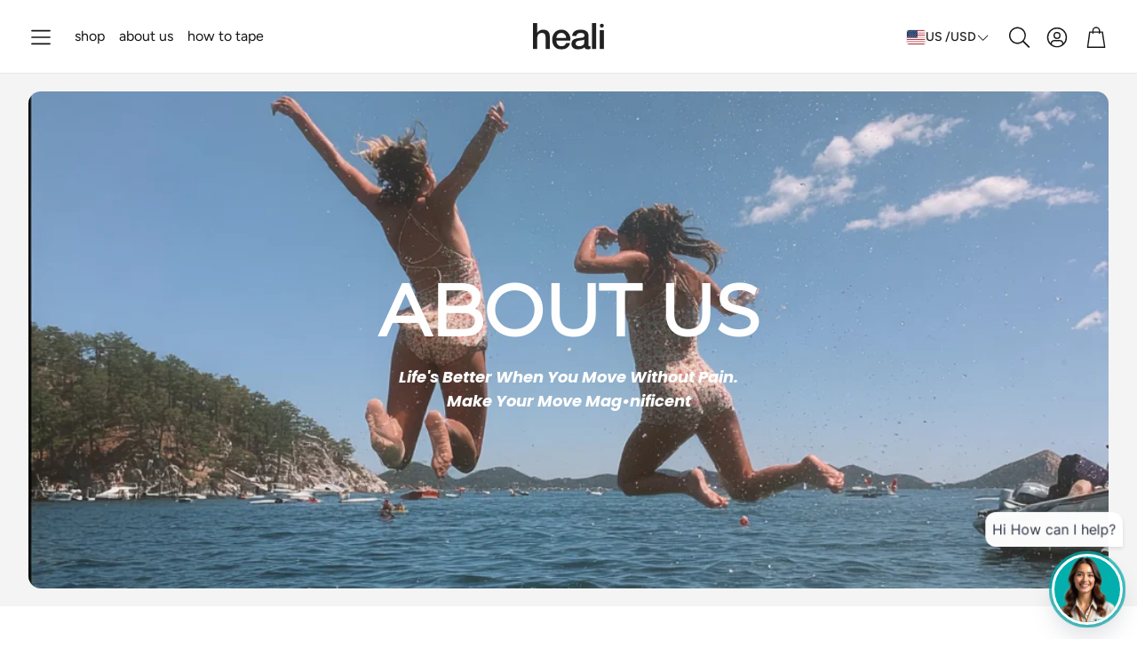

--- FILE ---
content_type: text/css
request_url: https://www.healimedical.com/cdn/shop/t/22/assets/section-shoppable-video.css?v=63482656312142480331761238665
body_size: 508
content:
.shoppable-product-card{display:flex;box-sizing:border-box;padding:calc(var(--gap, 8px) * 1);background:var(--color-background);color:var(--color-text);width:auto;min-height:125px;height:auto;z-index:10;opacity:1;visibility:visible;transform-origin:initial;transition:visibility .4s cubic-bezier(.75,0,.175,1),opacity .4s cubic-bezier(.75,0,.175,1),transform .4s cubic-bezier(.75,0,.175,1);border-radius:var(--border-radius);box-shadow:5px 5px 15px rgba(var(--color-text-rgb),.3);max-width:90vw;position:relative}@media (min-width: 900px){.shoppable-product-card{box-shadow:5px 5px 15px #0000004d;transition:visibility .5s;transition-delay:.5s}}.shoppable-product-card .wt-dot__link{gap:calc(var(--gap, 8px) * 2);width:100%}.shoppable-product-card .wt-dot__body{width:140px}@media (min-width: 900px){.shoppable-product-card .wt-dot__body{width:180px}}.shoppable-product-card .wt-dot__brand{font-size:calc(var(--font-base-size) * .65);padding-right:4px;word-wrap:break-word}[dir=rtl] .shoppable-product-card .wt-dot__brand{padding-right:0;padding-left:4px}.shoppable-product-card .wt-dot__title{display:-webkit-box;-webkit-line-clamp:2;-webkit-box-orient:vertical;overflow:hidden;text-overflow:ellipsis;white-space:normal;max-height:3em;padding-right:4px}[dir=rtl] .shoppable-product-card .wt-dot__title{padding-right:0;padding-left:4px}.shoppable-product-card .wt-dot__picture{position:static;width:fit-content;height:100%;margin-right:0}.shoppable-product-card .wt-dot__picture img{display:block}.shoppable-product-card .wt-dot__image{position:static;width:auto;box-sizing:border-box}.shoppable-product-card .wt-dot__brand,.shoppable-product-card .wt-dot__title,.shoppable-product-card .wt-dot__price{margin-top:6px}.shoppable-product-card__add-button{background:var(--color-button-secondary-background);color:var(--color-button-secondary-text);font-size:var(--font-button-size);font-family:var(--font-button);font-style:var(--font-button-style);font-weight:var(--font-button-weight);text-transform:var(--font-button-transform, none);letter-spacing:var(--font-button-letter-spacing, normal);text-align:center;display:inline-flex;justify-content:center;align-items:center;border:1px solid var(--color-button-secondary-border);border-radius:var(--border-radius-button);-webkit-appearance:none;cursor:pointer;transition:background .3s ease-in,color .3s ease-in;width:34px;height:34px;padding:0}.shoppable-product-card__add-button svg{width:20px;height:20px}.shoppable-product-card__add-button-container{display:flex;justify-content:center;align-items:center;padding-inline:12px}.shoppable-product-card--cross-sell{width:fit-content;max-width:87vw;box-shadow:none}@media (min-width: 600px){.shoppable-product-card--cross-sell{width:100%;max-width:390px}}@media (max-width: 399px){.shoppable-product-card--cross-sell .wt-dot__picture img{max-width:90px;max-height:90px}}@media (min-width: 600px){.shoppable-product-card--cross-sell .wt-dot__body{width:202px}}.shoppable-product-card--full{width:100%;max-width:none;margin-right:16px}@media (min-width: 600px){.shoppable-product-card--full .wt-dot__body{width:280px}}.shoppable-video__container{position:relative}.shoppable-video__container .hero__overlay{display:none}.shoppable-video__play-button{width:16px;height:16px;position:absolute;top:8px;left:10px;z-index:1}.shoppable-video__play-button-container{display:flex;padding:8px 0}.shoppable-video__control-button{display:flex;justify-content:center;align-items:center;width:40px;height:40px;padding:0;background-color:#00000040;border:none;-webkit-backdrop-filter:blur(3px);backdrop-filter:blur(3px);position:absolute;z-index:6;top:16px;left:16px}.shoppable-video__control-button--play .shoppable-video__icon-play,.shoppable-video__control-button--pause .shoppable-video__icon-pause{display:none}.shoppable-video__icon-play{width:20px;height:20px;color:#fff;fill:#fff}.shoppable-video__icon-play svg{width:20px;height:20px}.shoppable-video__icon-pause{width:20px;height:20px;color:#fff;fill:#fff}.shoppable-video__icon-pause svg{width:20px;height:20px}.shoppable-video__products{margin-top:-162px;width:100%;height:fit-content;display:flex;gap:8px;overflow-x:scroll;overflow-y:visible;padding:20px 24px 24px 10px;position:relative;z-index:1}[dir=rtl] .shoppable-video__products{flex-direction:row-reverse}@media (min-width: 900px){.shoppable-video__products{margin-top:-172px;scrollbar-width:none;-ms-overflow-style:none}.shoppable-video__products::webkit-scrollbar{display:none}}.shoppable-video__empty-product{flex-shrink:0;flex-grow:1;width:100%;display:none}@media (min-width: 400px){.shoppable-video__empty-product{display:block}}.shoppable-video__add-button,.shoppable-video__rewind-button{background:var(--color-button-secondary-background);color:var(--color-button-secondary-text);font-size:var(--font-button-size);font-family:var(--font-button);font-style:var(--font-button-style);font-weight:var(--font-button-weight);text-transform:var(--font-button-transform, none);letter-spacing:var(--font-button-letter-spacing, normal);height:var(--input-height);text-align:center;display:inline-flex;justify-content:center;align-items:center;border:1px solid var(--color-button-secondary-border);border-radius:var(--border-radius-button);-webkit-appearance:none;cursor:pointer;transition:background .3s ease-in,color .3s ease-in;width:34px;height:34px;padding:0}.shoppable-video__add-button svg{width:20px;height:20px}.shoppable-video__rewind-button{display:none}@media (min-width: 900px){.shoppable-video__rewind-button{display:flex;justify-content:center;align-items:center}}.shoppable-video__rewind-button:hover svg{fill:var(--color-button-secondary-text-hover)}.shoppable-video__rewind-button svg{fill:var(--color-button-secondary-text);width:20px;height:20px}.shoppable-video__buttons{display:flex;justify-content:center;align-items:center;padding-right:12px}[dir=rtl] .shoppable-video__buttons{padding-right:0;padding-left:12px}@media (min-width: 900px){.shoppable-video__buttons--column{flex-direction:column;justify-content:space-evenly}}
/*# sourceMappingURL=/cdn/shop/t/22/assets/section-shoppable-video.css.map?v=63482656312142480331761238665 */


--- FILE ---
content_type: image/svg+xml
request_url: https://www.healimedical.com/cdn/shop/files/Heali_black_1_4692c13d-2890-4cf7-95a6-416ea76a86a3.svg?v=1762452148&width=80
body_size: 428
content:
<svg viewBox="0 0 100.83 38.1" version="1.1" xmlns="http://www.w3.org/2000/svg" id="Layer_1">
  
  <defs>
    <style>
      .st0 {
        fill: #212121;
      }
    </style>
  </defs>
  <path d="M0,0h5.97v13.87h.1c.73-1.22,1.82-2.24,3.27-3.06,1.45-.82,3.06-1.23,4.84-1.23,2.96,0,5.3.77,7.01,2.3,1.71,1.54,2.56,3.84,2.56,6.91v18.58h-5.97v-17.01c-.07-2.13-.52-3.67-1.36-4.63-.84-.96-2.15-1.44-3.92-1.44-1.01,0-1.92.18-2.72.55s-1.48.87-2.04,1.52c-.56.65-.99,1.4-1.31,2.28-.31.87-.47,1.8-.47,2.77v15.96H0V0Z" class="st0"></path>
  <path d="M33.17,25.38c0,1.05.15,2.06.44,3.04.3.98.74,1.83,1.33,2.56.59.73,1.34,1.32,2.25,1.75.91.44,1.99.65,3.24.65,1.74,0,3.15-.37,4.21-1.13,1.06-.75,1.86-1.87,2.38-3.38h5.65c-.31,1.46-.85,2.77-1.62,3.92-.77,1.15-1.69,2.12-2.77,2.9-1.08.78-2.29,1.38-3.64,1.78s-2.75.6-4.21.6c-2.13,0-4.01-.35-5.65-1.05-1.64-.7-3.03-1.67-4.16-2.93-1.13-1.26-1.99-2.76-2.56-4.5-.58-1.74-.86-3.66-.86-5.76,0-1.92.3-3.74.92-5.47.61-1.73,1.48-3.24,2.62-4.55,1.13-1.31,2.5-2.35,4.11-3.11,1.6-.77,3.42-1.15,5.44-1.15,2.13,0,4.04.44,5.73,1.33s3.1,2.07,4.21,3.53c1.12,1.46,1.93,3.15,2.43,5.05.5,1.9.64,3.86.39,5.89h-19.88ZM47.09,21.45c-.07-.94-.27-1.85-.6-2.72-.33-.87-.78-1.63-1.36-2.28-.58-.64-1.27-1.17-2.09-1.57-.82-.4-1.74-.6-2.75-.6s-2,.18-2.85.55c-.86.37-1.59.87-2.2,1.52-.61.65-1.1,1.4-1.46,2.28-.37.87-.57,1.81-.6,2.83h13.92Z" class="st0"></path>
  <path d="M78.75,31.34c0,.73.1,1.26.29,1.57.19.31.57.47,1.13.47h.63c.24,0,.52-.03.84-.1v4.13c-.21.07-.48.15-.81.24-.33.09-.67.17-1.02.24-.35.07-.7.12-1.05.16-.35.03-.65.05-.89.05-1.22,0-2.23-.24-3.03-.73-.8-.49-1.33-1.34-1.57-2.56-1.19,1.15-2.64,1.99-4.37,2.51-1.73.52-3.39.78-5,.78-1.22,0-2.39-.17-3.51-.5s-2.1-.82-2.96-1.46c-.86-.65-1.54-1.47-2.04-2.46-.51-.99-.76-2.15-.76-3.48,0-1.67.31-3.03.92-4.08s1.41-1.87,2.41-2.46c.99-.59,2.11-1.02,3.35-1.28s2.49-.46,3.74-.6c1.08-.21,2.11-.36,3.09-.45.98-.09,1.84-.24,2.59-.44s1.34-.53,1.78-.97c.44-.44.65-1.09.65-1.96,0-.77-.18-1.39-.55-1.88-.37-.49-.82-.86-1.36-1.12s-1.14-.44-1.8-.52c-.66-.09-1.29-.13-1.88-.13-1.68,0-3.05.35-4.13,1.05-1.08.7-1.69,1.78-1.83,3.24h-5.97c.11-1.74.52-3.19,1.26-4.34s1.67-2.08,2.8-2.77c1.13-.7,2.41-1.19,3.85-1.46,1.43-.28,2.9-.42,4.4-.42,1.33,0,2.63.14,3.92.42,1.29.28,2.45.73,3.48,1.36,1.03.63,1.86,1.44,2.49,2.43.63.99.94,2.21.94,3.64v13.92ZM72.78,23.81c-.91.59-2.02.95-3.35,1.07-1.33.12-2.65.31-3.98.55-.63.1-1.24.25-1.83.44-.59.19-1.12.45-1.57.78-.45.33-.81.77-1.07,1.31-.26.54-.39,1.2-.39,1.96,0,.66.19,1.22.58,1.67.38.45.85.81,1.39,1.07.54.26,1.13.45,1.78.55.64.1,1.23.16,1.75.16.66,0,1.38-.09,2.15-.26.77-.17,1.49-.47,2.17-.89.68-.42,1.25-.95,1.7-1.6.45-.65.68-1.44.68-2.38v-4.45Z" class="st0"></path>
  <path d="M83.82,0h5.96v37.36h-5.96V0Z" class="st0"></path>
  <path d="M94.86,10.31h5.96v27.05h-5.96V10.31Z" class="st0"></path>
  <circle r="2.83" cy="3.87" cx="97.87" class="st0"></circle>
</svg>

--- FILE ---
content_type: image/svg+xml
request_url: https://www.healimedical.com/cdn/shop/files/Heali_white_a915f028-9b01-466f-a5cb-6ba5421cfba9.svg?v=1762452302&width=1500
body_size: 302
content:
<?xml version="1.0" encoding="UTF-8"?>
<svg id="Layer_1" xmlns="http://www.w3.org/2000/svg" version="1.1" viewBox="0 0 100.83 38.1">
  <!-- Generator: Adobe Illustrator 29.0.1, SVG Export Plug-In . SVG Version: 2.1.0 Build 192)  -->
  <defs>
    <style>
      .st0 {
        fill: #fff;
      }
    </style>
  </defs>
  <path class="st0" d="M0,0h5.97v13.87h.1c.73-1.22,1.82-2.24,3.27-3.06,1.45-.82,3.06-1.23,4.84-1.23,2.96,0,5.3.77,7.01,2.3,1.71,1.54,2.56,3.84,2.56,6.91v18.58h-5.97v-17.01c-.07-2.13-.52-3.67-1.36-4.63s-2.15-1.44-3.92-1.44c-1.01,0-1.92.18-2.72.55s-1.48.87-2.04,1.52c-.56.65-.99,1.4-1.31,2.28-.31.87-.47,1.8-.47,2.77v15.96H0V0Z"/>
  <path class="st0" d="M33.17,25.38c0,1.05.15,2.06.44,3.04.3.98.74,1.83,1.33,2.56s1.34,1.32,2.25,1.75c.91.44,1.99.65,3.24.65,1.74,0,3.15-.37,4.21-1.13,1.06-.75,1.86-1.87,2.38-3.38h5.65c-.31,1.46-.85,2.77-1.62,3.92-.77,1.15-1.69,2.12-2.77,2.9-1.08.78-2.29,1.38-3.64,1.78s-2.75.6-4.21.6c-2.13,0-4.01-.35-5.65-1.05-1.64-.7-3.03-1.67-4.16-2.93-1.13-1.26-1.99-2.76-2.56-4.5-.58-1.74-.86-3.66-.86-5.76,0-1.92.3-3.74.92-5.47.61-1.73,1.48-3.24,2.62-4.55,1.13-1.31,2.5-2.35,4.11-3.11,1.6-.77,3.42-1.15,5.44-1.15,2.13,0,4.04.44,5.73,1.33s3.1,2.07,4.21,3.53c1.12,1.46,1.93,3.15,2.43,5.05s.64,3.86.39,5.89h-19.88v.03ZM47.09,21.45c-.07-.94-.27-1.85-.6-2.72-.33-.87-.78-1.63-1.36-2.28-.58-.64-1.27-1.17-2.09-1.57s-1.74-.6-2.75-.6-2,.18-2.85.55c-.86.37-1.59.87-2.2,1.52s-1.1,1.4-1.46,2.28c-.37.87-.57,1.81-.6,2.83h13.92-.01Z"/>
  <path class="st0" d="M78.75,31.34c0,.73.1,1.26.29,1.57s.57.47,1.13.47h.63c.24,0,.52-.03.84-.1v4.13c-.21.07-.48.15-.81.24-.33.09-.67.17-1.02.24-.35.07-.7.12-1.05.16-.35.03-.65.05-.89.05-1.22,0-2.23-.24-3.03-.73-.8-.49-1.33-1.34-1.57-2.56-1.19,1.15-2.64,1.99-4.37,2.51-1.73.52-3.39.78-5,.78-1.22,0-2.39-.17-3.51-.5s-2.1-.82-2.96-1.46c-.86-.65-1.54-1.47-2.04-2.46-.51-.99-.76-2.15-.76-3.48,0-1.67.31-3.03.92-4.08s1.41-1.87,2.41-2.46c.99-.59,2.11-1.02,3.35-1.28s2.49-.46,3.74-.6c1.08-.21,2.11-.36,3.09-.45.98-.09,1.84-.24,2.59-.44s1.34-.53,1.78-.97c.44-.44.65-1.09.65-1.96,0-.77-.18-1.39-.55-1.88s-.82-.86-1.36-1.12-1.14-.44-1.8-.52c-.66-.09-1.29-.13-1.88-.13-1.68,0-3.05.35-4.13,1.05-1.08.7-1.69,1.78-1.83,3.24h-5.97c.11-1.74.52-3.19,1.26-4.34s1.67-2.08,2.8-2.77c1.13-.7,2.41-1.19,3.85-1.46,1.43-.28,2.9-.42,4.4-.42,1.33,0,2.63.14,3.92.42s2.45.73,3.48,1.36c1.03.63,1.86,1.44,2.49,2.43s.94,2.21.94,3.64v13.92l-.03-.04ZM72.78,23.81c-.91.59-2.02.95-3.35,1.07-1.33.12-2.65.31-3.98.55-.63.1-1.24.25-1.83.44-.59.19-1.12.45-1.57.78s-.81.77-1.07,1.31c-.26.54-.39,1.2-.39,1.96,0,.66.19,1.22.58,1.67.38.45.85.81,1.39,1.07.54.26,1.13.45,1.78.55.64.1,1.23.16,1.75.16.66,0,1.38-.09,2.15-.26.77-.17,1.49-.47,2.17-.89.68-.42,1.25-.95,1.7-1.6s.68-1.44.68-2.38v-4.45.02Z"/>
  <path class="st0" d="M83.82,0h5.96v37.36h-5.96V0Z"/>
  <path class="st0" d="M94.86,10.31h5.96v27.05h-5.96V10.31Z"/>
  <circle class="st0" cx="97.87" cy="3.87" r="2.83"/>
</svg>

--- FILE ---
content_type: text/javascript; charset=utf-8
request_url: https://www.healimedical.com/en-us/cart/update.js
body_size: 410
content:
{"token":"hWN84d1N3PZFNcjWKlSPkbrt?key=f6918d86c275ee07f601e1c6dc85a273","note":null,"attributes":{},"original_total_price":0,"total_price":0,"total_discount":0,"total_weight":0.0,"item_count":0,"items":[],"requires_shipping":false,"currency":"USD","items_subtotal_price":0,"cart_level_discount_applications":[],"discount_codes":[],"items_changelog":{"added":[]}}